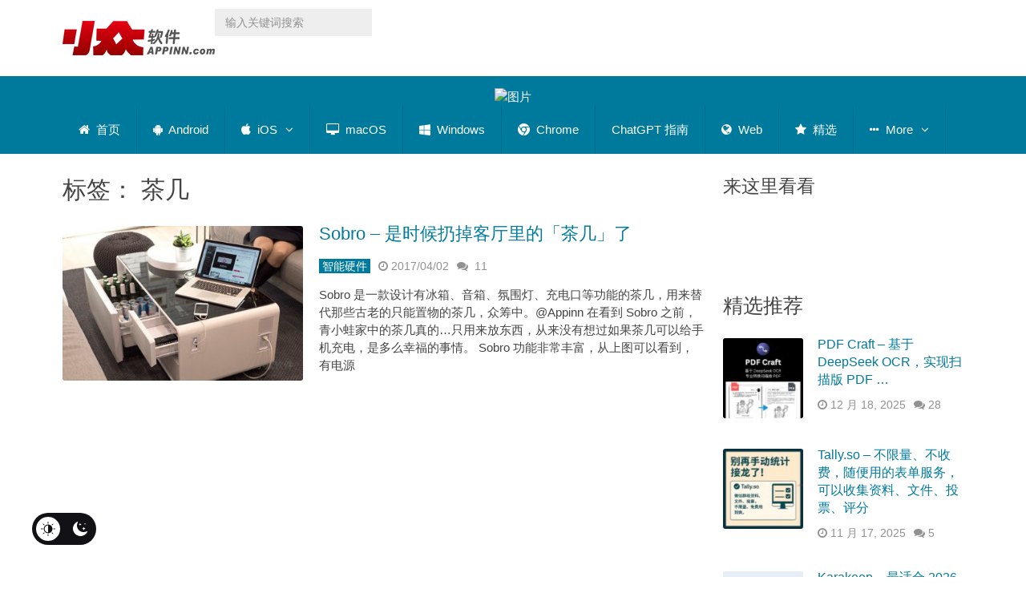

--- FILE ---
content_type: application/javascript; charset=UTF-8
request_url: https://www.appinn.com/cdn-cgi/challenge-platform/scripts/jsd/main.js
body_size: 8053
content:
window._cf_chl_opt={AKGCx8:'b'};~function(p8,fL,fc,fN,fn,fO,fX,fU,p2,p3){p8=g,function(j,i,ph,p7,f,H){for(ph={j:523,i:499,f:663,H:469,d:463,Q:634,M:536,I:443,T:502,E:433},p7=g,f=j();!![];)try{if(H=parseInt(p7(ph.j))/1*(parseInt(p7(ph.i))/2)+parseInt(p7(ph.f))/3+-parseInt(p7(ph.H))/4*(-parseInt(p7(ph.d))/5)+-parseInt(p7(ph.Q))/6+parseInt(p7(ph.M))/7*(-parseInt(p7(ph.I))/8)+parseInt(p7(ph.T))/9+-parseInt(p7(ph.E))/10,i===H)break;else f.push(f.shift())}catch(d){f.push(f.shift())}}(x,971773),fL=this||self,fc=fL[p8(555)],fN=function(Hr,Hw,HT,HI,HM,HQ,p9,i,f,H,d){return Hr={j:618,i:531,f:562,H:524,d:518,Q:577},Hw={j:480,i:546,f:666,H:530,d:494,Q:474,M:604,I:472,T:542,E:666,l:569,A:519,G:675,F:666,a:569,s:608,K:580,C:666,Z:569,R:635,k:572,v:480,m:633,e:667,D:662,V:649,o:472,h:498,L:538,c:675,N:462,n:538},HT={j:496,i:524,f:594,H:450},HI={j:606},HM={j:509,i:473,f:450,H:538,d:652,Q:605,M:616,I:498,T:605,E:652,l:581,A:558,G:605,F:675,a:546,s:606,K:473,C:542,Z:595,R:594,k:617,v:675,m:594,e:675,D:515,V:457,o:675,h:565,L:666,c:519,N:653,n:542,z:459,Y:526,b:652,P:605,J:616,B:675,S:661,O:574,W:600,X:472,U:448,y:675,x0:603,x1:484,x2:675,x3:606,x4:445,x5:666,x6:566,x7:651,x8:566,x9:675,xx:617,xg:649},HQ={j:439,i:489,f:509},p9=p8,i={'rcGog':p9(Hr.j),'dxErk':function(Q,M){return M==Q},'bNWCA':function(Q,M){return Q<M},'BlNep':function(Q,M){return Q+M},'sVaPr':p9(Hr.i),'nGSqi':function(Q,M){return Q>M},'TQPyg':function(Q,M){return Q(M)},'cFDhj':function(Q,M){return Q|M},'eQiMr':function(Q,M){return M==Q},'WKTgn':function(Q,M){return Q-M},'HUNQb':function(Q,M){return M|Q},'aKXEa':function(Q,M){return Q<<M},'hSoQZ':function(Q,M){return Q(M)},'wiFKl':function(Q,M){return Q<M},'vAKJR':function(Q,M){return M|Q},'nUEwH':p9(Hr.f),'mtulC':function(Q,M){return Q>M},'eMUVo':function(Q,M){return Q|M},'yIjvv':function(Q,M){return Q<<M},'HNPGp':function(Q,M){return M==Q},'sTVoY':function(Q,M){return Q-M},'vXwPk':function(Q,M){return M|Q},'SqqRM':function(Q,M){return Q<<M},'mhfcx':function(Q,M){return M&Q},'NZwyC':function(Q,M){return M==Q},'uXrIT':function(Q,M){return Q(M)},'KVZNS':p9(Hr.H),'DoLxP':function(Q,M){return Q(M)},'ZlLRd':function(Q,M){return M!=Q},'qBHub':function(Q,M){return M*Q},'yCchO':function(Q,M){return Q&M},'LaoOd':function(Q,M){return Q(M)},'XpnaA':function(Q,M){return Q<M},'BQvqe':function(Q,M){return Q(M)},'aRooq':function(Q,M){return Q<M},'AWNBI':function(Q,M){return M!=Q},'dVMGm':function(Q,M){return Q==M},'OibDb':function(Q,M){return Q(M)},'adEKZ':function(Q,M){return Q+M}},f=String[p9(Hr.d)],H={'h':function(Q,Hd,px,M,I){return Hd={j:439,i:538},px=p9,M={},M[px(HQ.j)]=i[px(HQ.i)],I=M,i[px(HQ.f)](null,Q)?'':H.g(Q,6,function(T,pg){return pg=px,I[pg(Hd.j)][pg(Hd.i)](T)})},'g':function(Q,M,I,pj,T,E,A,G,F,s,K,C,Z,R,D,V,o,L){if(pj=p9,i[pj(HM.j)](null,Q))return'';for(E={},A={},G='',F=2,s=3,K=2,C=[],Z=0,R=0,D=0;i[pj(HM.i)](D,Q[pj(HM.f)]);D+=1)if(V=Q[pj(HM.H)](D),Object[pj(HM.d)][pj(HM.Q)][pj(HM.M)](E,V)||(E[V]=s++,A[V]=!0),o=i[pj(HM.I)](G,V),Object[pj(HM.d)][pj(HM.T)][pj(HM.M)](E,o))G=o;else{if(Object[pj(HM.E)][pj(HM.T)][pj(HM.M)](A,G)){if(i[pj(HM.l)]===pj(HM.A))T[pj(HM.d)][pj(HM.G)][pj(HM.M)](E,I)||(A[G]=[]),F[Z][pj(HM.F)](s);else{if(i[pj(HM.a)](256,G[pj(HM.s)](0))){for(T=0;i[pj(HM.K)](T,K);Z<<=1,M-1==R?(R=0,C[pj(HM.F)](i[pj(HM.C)](I,Z)),Z=0):R++,T++);for(L=G[pj(HM.s)](0),T=0;8>T;Z=i[pj(HM.Z)](Z<<1.07,L&1),i[pj(HM.R)](R,i[pj(HM.k)](M,1))?(R=0,C[pj(HM.v)](I(Z)),Z=0):R++,L>>=1,T++);}else{for(L=1,T=0;T<K;Z=Z<<1.16|L,i[pj(HM.m)](R,i[pj(HM.k)](M,1))?(R=0,C[pj(HM.e)](i[pj(HM.C)](I,Z)),Z=0):R++,L=0,T++);for(L=G[pj(HM.s)](0),T=0;16>T;Z=i[pj(HM.D)](i[pj(HM.V)](Z,1),L&1.17),M-1==R?(R=0,C[pj(HM.o)](i[pj(HM.h)](I,Z)),Z=0):R++,L>>=1,T++);}F--,0==F&&(F=Math[pj(HM.L)](2,K),K++),delete A[G]}}else for(L=E[G],T=0;i[pj(HM.c)](T,K);Z=i[pj(HM.N)](i[pj(HM.V)](Z,1),1&L),M-1==R?(R=0,C[pj(HM.v)](i[pj(HM.n)](I,Z)),Z=0):R++,L>>=1,T++);G=(F--,0==F&&(F=Math[pj(HM.L)](2,K),K++),E[o]=s++,String(V))}if(''!==G){if(i[pj(HM.z)]!==pj(HM.Y)){if(Object[pj(HM.b)][pj(HM.P)][pj(HM.J)](A,G)){if(256>G[pj(HM.s)](0)){for(T=0;T<K;Z<<=1,R==i[pj(HM.k)](M,1)?(R=0,C[pj(HM.B)](i[pj(HM.C)](I,Z)),Z=0):R++,T++);for(L=G[pj(HM.s)](0),T=0;i[pj(HM.S)](8,T);Z=i[pj(HM.O)](i[pj(HM.W)](Z,1),L&1.97),i[pj(HM.X)](R,i[pj(HM.U)](M,1))?(R=0,C[pj(HM.y)](I(Z)),Z=0):R++,L>>=1,T++);}else{for(L=1,T=0;T<K;Z=i[pj(HM.x0)](i[pj(HM.x1)](Z,1),L),M-1==R?(R=0,C[pj(HM.x2)](I(Z)),Z=0):R++,L=0,T++);for(L=G[pj(HM.x3)](0),T=0;16>T;Z=Z<<1|i[pj(HM.x4)](L,1),i[pj(HM.R)](R,M-1)?(R=0,C[pj(HM.e)](I(Z)),Z=0):R++,L>>=1,T++);}F--,0==F&&(F=Math[pj(HM.x5)](2,K),K++),delete A[G]}else for(L=E[G],T=0;T<K;Z=1&L|Z<<1.39,i[pj(HM.x6)](R,M-1)?(R=0,C[pj(HM.y)](i[pj(HM.x7)](I,Z)),Z=0):R++,L>>=1,T++);F--,i[pj(HM.x8)](0,F)&&K++}else return}for(L=2,T=0;T<K;Z=Z<<1|L&1,R==i[pj(HM.k)](M,1)?(R=0,C[pj(HM.x9)](i[pj(HM.x7)](I,Z)),Z=0):R++,L>>=1,T++);for(;;)if(Z<<=1,R==i[pj(HM.xx)](M,1)){C[pj(HM.F)](I(Z));break}else R++;return C[pj(HM.xg)]('')},'j':function(Q,pi){if(pi=p9,i[pi(HT.j)]!==pi(HT.i))i();else return i[pi(HT.f)](null,Q)?'':Q==''?null:H.i(Q[pi(HT.H)],32768,function(I,pf){return pf=pi,Q[pf(HI.j)](I)})},'i':function(Q,M,I,pp,T,E,A,G,F,s,K,C,Z,R,D,V,z,o,L,N){for(pp=p9,T=[],E=4,A=4,G=3,F=[],C=i[pp(Hw.j)](I,0),Z=M,R=1,s=0;i[pp(Hw.i)](3,s);T[s]=s,s+=1);for(D=0,V=Math[pp(Hw.f)](2,2),K=1;i[pp(Hw.H)](K,V);)for(o=pp(Hw.d)[pp(Hw.Q)]('|'),L=0;!![];){switch(o[L++]){case'0':K<<=1;continue;case'1':Z>>=1;continue;case'2':D|=i[pp(Hw.M)](0<N?1:0,K);continue;case'3':i[pp(Hw.I)](0,Z)&&(Z=M,C=i[pp(Hw.T)](I,R++));continue;case'4':N=Z&C;continue}break}switch(D){case 0:for(D=0,V=Math[pp(Hw.E)](2,8),K=1;K!=V;N=i[pp(Hw.l)](C,Z),Z>>=1,Z==0&&(Z=M,C=I(R++)),D|=(0<N?1:0)*K,K<<=1);z=f(D);break;case 1:for(D=0,V=Math[pp(Hw.f)](2,16),K=1;K!=V;N=C&Z,Z>>=1,Z==0&&(Z=M,C=I(R++)),D|=(i[pp(Hw.A)](0,N)?1:0)*K,K<<=1);z=f(D);break;case 2:return''}for(s=T[3]=z,F[pp(Hw.G)](z);;){if(R>Q)return'';for(D=0,V=Math[pp(Hw.F)](2,G),K=1;K!=V;N=i[pp(Hw.a)](C,Z),Z>>=1,Z==0&&(Z=M,C=i[pp(Hw.s)](I,R++)),D|=i[pp(Hw.M)](i[pp(Hw.K)](0,N)?1:0,K),K<<=1);switch(z=D){case 0:for(D=0,V=Math[pp(Hw.C)](2,8),K=1;V!=K;N=i[pp(Hw.Z)](C,Z),Z>>=1,Z==0&&(Z=M,C=i[pp(Hw.R)](I,R++)),D|=(i[pp(Hw.k)](0,N)?1:0)*K,K<<=1);T[A++]=i[pp(Hw.v)](f,D),z=A-1,E--;break;case 1:for(D=0,V=Math[pp(Hw.E)](2,16),K=1;i[pp(Hw.m)](K,V);N=Z&C,Z>>=1,i[pp(Hw.e)](0,Z)&&(Z=M,C=i[pp(Hw.D)](I,R++)),D|=(0<N?1:0)*K,K<<=1);T[A++]=f(D),z=A-1,E--;break;case 2:return F[pp(Hw.V)]('')}if(i[pp(Hw.o)](0,E)&&(E=Math[pp(Hw.C)](2,G),G++),T[z])z=T[z];else if(A===z)z=i[pp(Hw.h)](s,s[pp(Hw.L)](0));else return null;F[pp(Hw.c)](z),T[A++]=i[pp(Hw.N)](s,z[pp(Hw.n)](0)),E--,s=z,E==0&&(E=Math[pp(Hw.C)](2,G),G++)}}},d={},d[p9(Hr.Q)]=H.h,d}(),fn=null,fO=fu(),fX={},fX[p8(533)]='o',fX[p8(508)]='s',fX[p8(632)]='u',fX[p8(638)]='z',fX[p8(610)]='n',fX[p8(478)]='I',fX[p8(601)]='b',fU=fX,fL[p8(458)]=function(j,i,H,Q,df,di,dj,pR,M,T,E,A,G,F,s){if(df={j:503,i:465,f:554,H:504,d:461,Q:504,M:579,I:483,T:529,E:579,l:529,A:501,G:540,F:450,a:488,s:583,K:451,C:658,Z:609,R:614,k:493,v:671,m:671,e:614},di={j:586,i:450,f:493,H:468},dj={j:652,i:605,f:616,H:675},pR=p8,M={'fqQMp':function(K,C){return K+C},'PDGup':function(K,C){return C===K},'uByjx':pR(df.j),'teqnK':function(K,C,Z){return K(C,Z)},'FxAkC':function(K,C,Z){return K(C,Z)}},M[pR(df.i)](null,i)||M[pR(df.i)](void 0,i))return Q;for(T=p1(i),j[pR(df.f)][pR(df.H)]&&(T=T[pR(df.d)](j[pR(df.f)][pR(df.Q)](i))),T=j[pR(df.M)][pR(df.I)]&&j[pR(df.T)]?j[pR(df.E)][pR(df.I)](new j[(pR(df.l))](T)):function(K,pk,C){for(pk=pR,K[pk(di.j)](),C=0;C<K[pk(di.i)];K[C]===K[M[pk(di.f)](C,1)]?K[pk(di.H)](M[pk(di.f)](C,1),1):C+=1);return K}(T),E='nAsAaAb'.split('A'),E=E[pR(df.A)][pR(df.G)](E),A=0;A<T[pR(df.F)];A++)if(G=T[A],F=p0(j,i,G),E(F)){if(pR(df.a)!==pR(df.s))s=F==='s'&&!j[pR(df.K)](i[G]),M[pR(df.C)]===H+G?M[pR(df.Z)](I,H+G,F):s||M[pR(df.R)](I,M[pR(df.k)](H,G),i[G]);else return H&&Q[pR(df.v)]?Q[pR(df.m)]():''}else M[pR(df.e)](I,M[pR(df.k)](H,G),F);return Q;function I(K,C,pt){pt=pR,Object[pt(dj.j)][pt(dj.i)][pt(dj.f)](Q,C)||(Q[C]=[]),Q[C][pt(dj.H)](K)}},p2=p8(535)[p8(474)](';'),p3=p2[p8(501)][p8(540)](p2),fL[p8(444)]=function(j,i,dQ,pv,H,Q,M,I,T){for(dQ={j:505,i:450,f:625,H:547,d:563,Q:675,M:644},pv=p8,H={'WERpl':function(E,l){return l===E},'DdOdq':function(E,l){return E(l)}},Q=Object[pv(dQ.j)](i),M=0;M<Q[pv(dQ.i)];M++)if(I=Q[M],H[pv(dQ.f)]('f',I)&&(I='N'),j[I]){for(T=0;T<i[Q[M]][pv(dQ.i)];-1===j[I][pv(dQ.H)](i[Q[M]][T])&&(H[pv(dQ.d)](p3,i[Q[M]][T])||j[I][pv(dQ.Q)]('o.'+i[Q[M]][T])),T++);}else j[I]=i[Q[M]][pv(dQ.M)](function(E){return'o.'+E})},p5();function fz(j,HG,HA,pH,i,f){HG={j:637,i:440},HA={j:587,i:437},pH=p8,i={'iYUdM':function(H,d){return d===H},'CLJAX':function(H,d,Q){return H(d,Q)}},f=p4(),i[pH(HG.j)](fS,f.r,function(H,pd){pd=pH,i[pd(HA.j)](typeof j,pd(HA.i))&&j(H),fq()}),f.e&&i[pH(HG.j)](fW,pH(HG.i),f.e)}function fy(i,f,d0,pK,H,d){return d0={j:500,i:438,f:619,H:619,d:652,Q:623,M:616,I:547},pK=p8,H={},H[pK(d0.j)]=pK(d0.i),d=H,f instanceof i[pK(d0.f)]&&0<i[pK(d0.H)][pK(d0.d)][pK(d0.Q)][pK(d0.M)](f)[pK(d0.I)](d[pK(d0.j)])}function fW(H,d,Hy,ps,Q,M,I,T,E,l,A,G,F){if(Hy={j:522,i:454,f:486,H:561,d:553,Q:479,M:657,I:640,T:544,E:551,l:567,A:639,G:476,F:673,a:596,s:593,K:570,C:578,Z:578,R:460,k:544,v:615,m:645,e:544,D:556,V:506,o:669,h:434,L:436,c:471,N:475,n:577},ps=p8,Q={'cLRYU':function(a,s){return a(s)},'GrDQu':function(a,s){return a+s},'PPEGM':ps(Hy.j),'NKTEl':ps(Hy.i)},!Q[ps(Hy.f)](fP,0))return![];I=(M={},M[ps(Hy.H)]=H,M[ps(Hy.d)]=d,M);try{T=fL[ps(Hy.Q)],E=Q[ps(Hy.M)](Q[ps(Hy.I)]+fL[ps(Hy.T)][ps(Hy.E)]+ps(Hy.l)+T.r,ps(Hy.A)),l=new fL[(ps(Hy.G))](),l[ps(Hy.F)](ps(Hy.a),E),l[ps(Hy.s)]=2500,l[ps(Hy.K)]=function(){},A={},A[ps(Hy.C)]=fL[ps(Hy.T)][ps(Hy.Z)],A[ps(Hy.R)]=fL[ps(Hy.k)][ps(Hy.R)],A[ps(Hy.v)]=fL[ps(Hy.k)][ps(Hy.v)],A[ps(Hy.m)]=fL[ps(Hy.e)][ps(Hy.D)],A[ps(Hy.V)]=fO,G=A,F={},F[ps(Hy.o)]=I,F[ps(Hy.h)]=G,F[ps(Hy.L)]=Q[ps(Hy.c)],l[ps(Hy.N)](fN[ps(Hy.n)](F))}catch(a){}}function p6(f,H,dK,po,d,Q,M){if(dK={j:485,i:573,f:527,H:549,d:481,Q:436,M:545,I:628,T:664,E:485,l:655,A:552,G:527,F:650,a:550,s:628,K:470,C:613,Z:552},po=p8,d={'Tydkp':function(I,T){return I(T)},'pRFhu':po(dK.j),'yTBCL':po(dK.i),'rPxgZ':po(dK.f)},!f[po(dK.H)])return;H===d[po(dK.d)]?(Q={},Q[po(dK.Q)]=d[po(dK.M)],Q[po(dK.I)]=f.r,Q[po(dK.T)]=po(dK.E),fL[po(dK.l)][po(dK.A)](Q,'*')):po(dK.G)!==d[po(dK.F)]?d[po(dK.a)](f,H):(M={},M[po(dK.Q)]=d[po(dK.M)],M[po(dK.s)]=f.r,M[po(dK.T)]=po(dK.K),M[po(dK.C)]=H,fL[po(dK.l)][po(dK.Z)](M,'*'))}function fJ(Hv,pw,j,i){return Hv={j:479,i:631,f:585},pw=p8,j={'xuHIb':function(f,H){return f(H)}},i=fL[pw(Hv.j)],Math[pw(Hv.i)](+j[pw(Hv.f)](atob,i.t))}function fP(j,Ht,pT){return Ht={j:487},pT=p8,Math[pT(Ht.j)]()<j}function fq(HR,HZ,pM,j,i){if(HR={j:477,i:659,f:589},HZ={j:516,i:621},pM=p8,j={'GYeEL':function(f){return f()},'drBbZ':function(f,H){return f===H},'utLhb':function(f,H){return f*H}},i=j[pM(HR.j)](fY),j[pM(HR.i)](i,null))return;fn=(fn&&clearTimeout(fn),setTimeout(function(pI){if(pI=pM,pI(HZ.j)!==pI(HZ.i))fz();else return null},j[pM(HR.f)](i,1e3)))}function p0(j,i,H,d6,pC,Q,M,l,A,G,F,s,K,I){Q=(d6={j:573,i:470,f:467,H:607,d:611,Q:643,M:533,I:446,T:612,E:437,l:452,A:455,G:591,F:436,a:520,s:628,K:664,C:627,Z:613,R:655,k:552,v:665,m:571,e:560,D:441,V:511,o:599,h:564,L:512,c:584,N:647,n:597,z:590,Y:626,b:557,P:521,J:537,B:654,S:656,O:656,W:579,X:435,U:517,y:592},pC=p8,{'KhvCA':pC(d6.j),'jYTAp':pC(d6.i),'dAvZG':pC(d6.f),'TFepW':pC(d6.H),'FpnYE':function(T,E){return T!==E},'OWNnh':pC(d6.d),'DDRop':pC(d6.Q),'meWGl':function(T,E){return T==E},'fXLzk':pC(d6.M),'TmfDN':function(T,E){return T===E},'GyDbi':pC(d6.I),'FGSZW':pC(d6.T),'GNbsP':pC(d6.E),'nsljv':function(T,E,l){return T(E,l)}});try{M=i[H]}catch(T){if(Q[pC(d6.l)](Q[pC(d6.A)],Q[pC(d6.G)]))return'i';else l={},l[pC(d6.F)]=Q[pC(d6.a)],l[pC(d6.s)]=I.r,l[pC(d6.K)]=Q[pC(d6.C)],l[pC(d6.Z)]=Q,H[pC(d6.R)][pC(d6.k)](l,'*')}if(M==null)return M===void 0?'u':'x';if(Q[pC(d6.v)](Q[pC(d6.m)],typeof M)){if(Q[pC(d6.e)](Q[pC(d6.D)],Q[pC(d6.V)]))try{return A=G[pC(d6.o)](pC(d6.h)),A[pC(d6.L)]=Q[pC(d6.c)],A[pC(d6.N)]='-1',F[pC(d6.n)][pC(d6.z)](A),G=A[pC(d6.Y)],F={},F=i(G,G,'',F),F=s(G,G[pC(d6.b)]||G[Q[pC(d6.P)]],'n.',F),F=K(G,A[pC(d6.J)],'d.',F),C[pC(d6.n)][pC(d6.B)](A),s={},s.r=F,s.e=null,s}catch(C){return K={},K.r={},K.e=C,K}else try{if(pC(d6.E)==typeof M[pC(d6.S)])return M[pC(d6.O)](function(){}),'p'}catch(A){}}return j[pC(d6.W)][pC(d6.X)](M)?'a':Q[pC(d6.e)](M,j[pC(d6.W)])?'D':!0===M?'T':Q[pC(d6.e)](!1,M)?'F':(I=typeof M,Q[pC(d6.U)]==I?Q[pC(d6.y)](fy,j,M)?'N':'f':fU[I]||'?')}function g(j,i,f,p){return j=j-433,f=x(),p=f[j],p}function p4(dT,pm,f,H,d,Q,M,I){f=(dT={j:557,i:607,f:599,H:564,d:512,Q:467,M:647,I:597,T:590,E:626,l:629,A:447,G:507,F:514,a:537,s:597,K:654},pm=p8,{'pDIld':function(T,E,l,A,G){return T(E,l,A,G)},'InFpw':pm(dT.j),'OxdAp':pm(dT.i),'lrzTp':function(T,E,l,A,G){return T(E,l,A,G)}});try{return H=fc[pm(dT.f)](pm(dT.H)),H[pm(dT.d)]=pm(dT.Q),H[pm(dT.M)]='-1',fc[pm(dT.I)][pm(dT.T)](H),d=H[pm(dT.E)],Q={},Q=f[pm(dT.l)](pRIb1,d,d,'',Q),Q=f[pm(dT.l)](pRIb1,d,d[f[pm(dT.A)]]||d[f[pm(dT.G)]],'n.',Q),Q=f[pm(dT.F)](pRIb1,d,H[pm(dT.a)],'d.',Q),fc[pm(dT.s)][pm(dT.K)](H),M={},M.r=Q,M.e=null,M}catch(T){return I={},I.r={},I.e=T,I}}function fu(HO,pa){return HO={j:671,i:671},pa=p8,crypto&&crypto[pa(HO.j)]?crypto[pa(HO.i)]():''}function fS(j,i,Hu,HS,HP,Hq,pE,f,H,d,Q){Hu={j:622,i:491,f:596,H:464,d:479,Q:528,M:544,I:476,T:673,E:490,l:636,A:510,G:522,F:544,a:551,s:525,K:549,C:593,Z:570,R:620,k:559,v:648,m:575,e:532,D:575,V:549,o:541,h:475,L:577,c:668},HS={j:548,i:672,f:491,H:541,d:442,Q:676},HP={j:660,i:624,f:449,H:453,d:641,Q:485,M:482,I:576,T:630},Hq={j:442,i:593},pE=p8,f={'QBmWM':function(M,I){return M(I)},'eowSb':function(M,I){return M!==I},'mAiAB':pE(Hu.j),'kUjca':function(M,I){return M(I)},'VaRHb':function(M){return M()},'kUPhZ':function(M,I){return I!==M},'chYdl':pE(Hu.i),'iRUnV':pE(Hu.f),'BzVFi':function(M,I){return M+I},'peAXc':function(M,I){return M+I},'qFgOq':pE(Hu.H),'SKJKU':function(M){return M()}},H=fL[pE(Hu.d)],console[pE(Hu.Q)](fL[pE(Hu.M)]),d=new fL[(pE(Hu.I))](),d[pE(Hu.T)](f[pE(Hu.E)],f[pE(Hu.l)](f[pE(Hu.A)](pE(Hu.G),fL[pE(Hu.F)][pE(Hu.a)])+f[pE(Hu.s)],H.r)),H[pE(Hu.K)]&&(d[pE(Hu.C)]=5e3,d[pE(Hu.Z)]=function(pl){pl=pE,f[pl(Hq.j)](i,pl(Hq.i))}),d[pE(Hu.R)]=function(pA){pA=pE,d[pA(HP.j)]>=200&&d[pA(HP.j)]<300?f[pA(HP.i)](pA(HP.f),f[pA(HP.H)])?f[pA(HP.d)](i,pA(HP.Q)):f[pA(HP.M)](pA(HP.I),H):i(pA(HP.T)+d[pA(HP.j)])},d[pE(Hu.k)]=function(HB,pG,M){if(HB={j:497},pG=pE,M={'LlQVk':function(I,T,E){return I(T,E)}},f[pG(HS.j)](f[pG(HS.i)],pG(HS.f))){if(Q=!![],!f[pG(HS.H)](M))return;I(function(F,pF){pF=pG,M[pF(HB.j)](l,A,F)})}else f[pG(HS.d)](i,pG(HS.Q))},Q={'t':f[pE(Hu.v)](fJ),'lhr':fc[pE(Hu.m)]&&fc[pE(Hu.m)][pE(Hu.e)]?fc[pE(Hu.D)][pE(Hu.e)]:'','api':H[pE(Hu.V)]?!![]:![],'c':f[pE(Hu.o)](fb),'payload':j},d[pE(Hu.h)](fN[pE(Hu.L)](JSON[pE(Hu.c)](Q)))}function x(dC){return dC='stringify,errorInfoObject,now,randomUUID,chYdl,open,readyState,push,xhr-error,6055650AcOISw,chctx,isArray,source,function,[native code],fIelx,error on cf_chl_props,GyDbi,QBmWM,4415464HhuHnT,rxvNi8,mhfcx,vjTTO,InFpw,sTVoY,xczuy,length,isNaN,FpnYE,mAiAB,jsd,OWNnh,DSdnu,aKXEa,pRIb1,nUEwH,SSTpq3,concat,adEKZ,7481395dkkwZb,/jsd/oneshot/d251aa49a8a3/0.1438337171337778:1768973020:zV0rcI880J0nXQHhOCM7QBDp56FKe-KKfLO-INg3pqU/,PDGup,sqTJz,display: none,splice,4rSFkxW,error,NKTEl,HNPGp,bNWCA,split,send,XMLHttpRequest,GYeEL,bigint,__CF$cv$params,DoLxP,pRFhu,addEventListener,from,SqqRM,success,cLRYU,random,ylEbl,rcGog,iRUnV,gMkoN,lRhMQ,fqQMp,4|1|3|2|0,gzyhJ,KVZNS,LlQVk,BlNep,92rmLaER,XCIox,includes,316206TVyTRs,d.cookie,getOwnPropertyNames,keys,JBxy9,OxdAp,string,dxErk,peAXc,FGSZW,style,4|0|1|2|3,lrzTp,HUNQb,ksijZ,GNbsP,fromCharCode,wiFKl,KhvCA,TFepW,/cdn-cgi/challenge-platform/h/,37870mEpgOR,jmbNP,qFgOq,ngJgH,LCTdT,log,Set,ZlLRd,nONCw,href,object,loading,_cf_chl_opt;JJgc4;PJAn2;kJOnV9;IWJi4;OHeaY1;DqMg0;FKmRv9;LpvFx1;cAdz2;PqBHf2;nFZCC5;ddwW5;pRIb1;rxvNi8;RrrrA2;erHi9,14rYSVJN,contentDocument,charAt,dlkoQ,bind,VaRHb,TQPyg,wvRKf,_cf_chl_opt,yTBCL,nGSqi,indexOf,kUPhZ,api,Tydkp,AKGCx8,postMessage,TYlZ6,Object,document,aUjz8,clientInformation,LnlcB,onerror,TmfDN,AdeF3,LpiOB,DdOdq,iframe,hSoQZ,NZwyC,/b/ov1/0.1438337171337778:1768973020:zV0rcI880J0nXQHhOCM7QBDp56FKe-KKfLO-INg3pqU/,onreadystatechange,yCchO,ontimeout,fXLzk,aRooq,cloudflare-invisible,eMUVo,location,DOMContentLoaded,LgvaSkXli,CnwA5,Array,XpnaA,sVaPr,evVXN,CikGr,dAvZG,xuHIb,sort,iYUdM,HQxVU,utLhb,appendChild,DDRop,nsljv,timeout,eQiMr,cFDhj,POST,body,getPrototypeOf,createElement,yIjvv,boolean,MzjSO,vXwPk,qBHub,hasOwnProperty,charCodeAt,navigator,LaoOd,teqnK,number,AkDlW,fDHTh,detail,FxAkC,LRmiB4,call,WKTgn,LE6$ODkHhS7cMiRmzro1j5elKTxq8dUvVI+N-FuBXGfPba93sWwCtypJng4Y2QA0Z,Function,onload,mbHBi,YiVpA,toString,eowSb,WERpl,contentWindow,jYTAp,sid,pDIld,http-code:,floor,undefined,AWNBI,8673366RDBJoI,BQvqe,BzVFi,CLJAX,symbol,/invisible/jsd,PPEGM,kUjca,NyHIG,SCMcP,map,pkLOA2,KZcCr,tabIndex,SKJKU,join,rPxgZ,uXrIT,prototype,vAKJR,removeChild,parent,catch,GrDQu,uByjx,drBbZ,status,mtulC,OibDb,2559996tkXCYi,event,meWGl,pow,dVMGm'.split(','),x=function(){return dC},x()}function p5(da,dF,dA,pe,j,i,f,H,d){if(da={j:576,i:479,f:466,H:674,d:534,Q:482,M:482,I:456,T:602,E:646,l:642,A:568},dF={j:466,i:495,f:674,H:534,d:568},dA={j:466},pe=p8,j={'sqTJz':function(Q){return Q()},'gzyhJ':function(Q,M){return M!==Q},'DSdnu':pe(da.j),'MzjSO':function(Q,M){return Q===M}},i=fL[pe(da.i)],!i)return;if(!j[pe(da.f)](fB))return;(f=![],H=function(pD){if(pD=pe,!f){if(f=!![],!j[pD(dA.j)](fB))return;fz(function(Q){p6(i,Q)})}},fc[pe(da.H)]!==pe(da.d))?H():fL[pe(da.Q)]?fc[pe(da.M)](j[pe(da.I)],H):j[pe(da.T)](pe(da.E),pe(da.l))?H(d,Q):(d=fc[pe(da.A)]||function(){},fc[pe(da.A)]=function(pV){pV=pe,j[pV(dF.j)](d),j[pV(dF.i)](fc[pV(dF.f)],pV(dF.H))&&(fc[pV(dF.d)]=d,H())})}function fB(HV,pr,j,i,f,H,d,Q){for(HV={j:513,i:492,f:474,H:588,d:631,Q:582,M:670,I:543},pr=p8,j={'lRhMQ':pr(HV.j),'HQxVU':function(M){return M()},'evVXN':function(M,I){return M/I},'wvRKf':function(M,I){return M>I}},i=j[pr(HV.i)][pr(HV.f)]('|'),f=0;!![];){switch(i[f++]){case'0':H=j[pr(HV.H)](fJ);continue;case'1':d=Math[pr(HV.d)](j[pr(HV.Q)](Date[pr(HV.M)](),1e3));continue;case'2':if(j[pr(HV.I)](d-H,Q))return![];continue;case'3':return!![];case'4':Q=3600;continue}break}}function fb(){return fY()!==null}function p1(j,d7,pZ,i){for(d7={j:461,i:505,f:598},pZ=p8,i=[];j!==null;i=i[pZ(d7.j)](Object[pZ(d7.i)](j)),j=Object[pZ(d7.f)](j));return i}function fY(HF,pQ,i,f,H,d){return HF={j:539,i:610,f:479,H:539},pQ=p8,i={},i[pQ(HF.j)]=pQ(HF.i),f=i,H=fL[pQ(HF.f)],!H?null:(d=H.i,typeof d!==f[pQ(HF.H)]||d<30)?null:d}}()